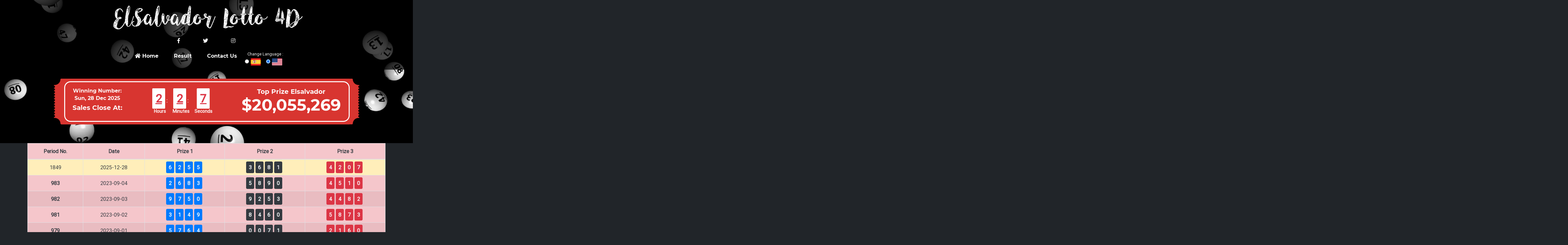

--- FILE ---
content_type: text/html; charset=UTF-8
request_url: https://elsalvadorlotto4d.com/index.php?language=english&page=lastdraw&no=95
body_size: 3892
content:
<!DOCTYPE html>
<html lang="en">
  <head>
    <meta charset="utf-8" />
    <meta
      name="viewport"
      content="width=device-width, initial-scale=1, shrink-to-fit=no"
    />
    <link
      rel="stylesheet"
      href="https://use.fontawesome.com/releases/v5.7.2/css/all.css"
      integrity="sha384-fnmOCqbTlWIlj8LyTjo7mOUStjsKC4pOpQbqyi7RrhN7udi9RwhKkMHpvLbHG9Sr"
      crossorigin="anonymous"
    />
    <link rel="stylesheet" href="css/bootstrap.min.css" />
    <link rel="stylesheet" href="css/style.css" />

    <title>El Salvador Lotto 4D - Catch Your 4 Numbers Now!</title>
  </head>
  
  <body><header class="mt-0 pt-0">
      <div class="bg-cover clearfix pt-3">
        <h2 class="logo">ElSalvador Lotto 4D</h2>
        <nav class="nav nav-fill mx-auto">
          <li class="nav-item">
            <a
              class="nav-link"
              href="https://facebook.com/fh5co"
              target="_blank"
              ><i class="fab fa-facebook-f"></i
            ></a>
          </li>
          <li class="nav-item">
            <a class="nav-link" href="https://twitter.com/fh5co" target="_blank"
              ><i class="fab fa-twitter"></i
            ></a>
          </li>
          <li class="nav-item">
            <a class="nav-link" href="#"><i class="fab fa-instagram"></i></a>
          </li>
        </nav>

        <input
          type="text"
          id="nav-search"
          class="nav-search mx-auto"
          name=""
          class="form-control"
        />
        <div class="ml-0 mr-0 pb-1">
          <nav class="navbar navbar-expand-md">
            <button
              class="navbar-toggler ml-auto"
              data-target="#my-nav"
              data-toggle="collapse"
              aria-controls="my-nav"
              aria-expanded="false"
              onclick="myFunction(this)"
              aria-label="Toggle navigation"
            >
              <span class="bar1"></span> <span class="bar2"></span>
              <span class="bar3"></span>
            </button>
              <div id="my-nav" class="collapse navbar-collapse">
              <ul class="navbar-nav mx-auto">
                <li class="nav-item">
                  <a class="nav-link" href="index.php?language=english"><i class="fas fa-home"></i> Home</a>
                </li>
                <li class="nav-item">
                  <a class="nav-link" href="index.php?language=english&page=lastdraw">Result</a>
                </li>

                 <li class="nav-item">
                  <a class="nav-link" href="index.php?language=english&page=contact">Contact Us</a>
                </li>
              
                <li class="nav-item">
                  <small>Change Language : </small>
                  <form action="index.php" onchange="this.form.submit()" method="GET">
                    <div class="form-check form-check-inline">
                              <input class="form-check-input" type="radio" name="language" id="espanyol" value="espanyol">
                              <label class="form-check-label" for="espanyol"><img src="images/spain.png" /></label>
                            </div>
                    <div class="form-check form-check-inline">
                      <input class="form-check-input" type="radio" name="language" id="english" value="english" checked>
                      <label class="form-check-label" for="english"><img src="images/america.png" /></label>
                    </div>
                    </div>
                  </form>
                </li>
              </ul>
            </div>
          </nav>
        </div>
      </div>

          <div class="container">
                <div class="row ml-0 mr-0">
                <div class="col-md-12 p-2 first">
                    <div class="ticket-bg mx-auto d-block">
                          <div class="row no-gutters justify-content-between">
                              <div class="col-lg-3 mb-3">
                                  <h6>Winning Number:</h6>
                                    <h6 class="mt-1">Sun, 28 Dec 2025</h6>
                                    <h5 class="mt-2">Sales Close At:</h5>
                              </div>

                                  <div class="col-lg-4 align-self-center">
                                    <div id="timer"></div>
                                  </div>

                              <div class="col-lg-5">
                                  <h5>Top Prize Elsalvador</h5>
                                  <h5 class="amount">$20,055,269</h5>
                              </div>
                    </div>
                </div>
              </div>
          </div>

    </header><div class="container-fluid">
      <div class="container">
          <div class="table-responsive">
<table class="table w-100 table-danger text-dark text-center table-bordered table-striped table-responsive-stack" id="tableOne">
<thead>
        <tr>
            <th scope="col">Period No.</th>
            <th scope="col">Date</th>
            <th scope="col">Prize 1</th>
            <th scope="col">Prize 2</th>
            <th scope="col">Prize 3</th>
        </tr>
    </thead>
    <tbody>
<tr class="table-warning">
            <td class="cellres" scope="row">1849</td>
            <td class="cellres">2025-12-28</td>
            <td class="cellres"><span class="rounded mr-1 text-light font-weight-bold p-2 bg-primary">6</span><span class="rounded mr-1 text-light font-weight-bold p-2 bg-primary">2</span><span class="rounded mr-1 text-light font-weight-bold p-2 bg-primary">5</span><span class="rounded mr-1 text-light font-weight-bold p-2 bg-primary">5</span></td>
            <td class="cellres"><span class="rounded mr-1 text-light font-weight-bold p-2 bg-dark">3</span><span class="rounded mr-1 text-light font-weight-bold p-2 bg-dark">6</span><span class="rounded mr-1 text-light font-weight-bold p-2 bg-dark">8</span><span class="rounded mr-1 text-light font-weight-bold p-2 bg-dark">1</span></td>
            <td class="cellres"><span class="rounded mr-1 text-light font-weight-bold p-2 bg-danger">4</span><span class="rounded mr-1 text-light font-weight-bold p-2 bg-danger">2</span><span class="rounded mr-1 text-light font-weight-bold p-2 bg-danger">0</span><span class="rounded mr-1 text-light font-weight-bold p-2 bg-danger">7</span></td>
            </tr>        <tr>
            <th class="cellres" scope="row">983</th>
            <td class="cellres">2023-09-04</td>
            <td class="cellres">
                <span class="rounded mr-1 text-light font-weight-bold p-2 bg-primary">2</span><span class="rounded mr-1 text-light font-weight-bold p-2 bg-primary">6</span><span class="rounded mr-1 text-light font-weight-bold p-2 bg-primary">8</span><span class="rounded mr-1 text-light font-weight-bold p-2 bg-primary">3</span>            </td>
            <td class="cellres">
                <span class="rounded mr-1 text-light font-weight-bold p-2 bg-dark">5</span><span class="rounded mr-1 text-light font-weight-bold p-2 bg-dark">8</span><span class="rounded mr-1 text-light font-weight-bold p-2 bg-dark">9</span><span class="rounded mr-1 text-light font-weight-bold p-2 bg-dark">0</span>            </td>
            <td class="cellres">
                <span class="rounded mr-1 text-light font-weight-bold p-2 bg-danger">4</span><span class="rounded mr-1 text-light font-weight-bold p-2 bg-danger">5</span><span class="rounded mr-1 text-light font-weight-bold p-2 bg-danger">1</span><span class="rounded mr-1 text-light font-weight-bold p-2 bg-danger">0</span>            </td>
        </tr>
        <tr>
            <th class="cellres" scope="row">982</th>
            <td class="cellres">2023-09-03</td>
            <td class="cellres">
                <span class="rounded mr-1 text-light font-weight-bold p-2 bg-primary">9</span><span class="rounded mr-1 text-light font-weight-bold p-2 bg-primary">7</span><span class="rounded mr-1 text-light font-weight-bold p-2 bg-primary">5</span><span class="rounded mr-1 text-light font-weight-bold p-2 bg-primary">0</span>            </td>
            <td class="cellres">
                <span class="rounded mr-1 text-light font-weight-bold p-2 bg-dark">9</span><span class="rounded mr-1 text-light font-weight-bold p-2 bg-dark">2</span><span class="rounded mr-1 text-light font-weight-bold p-2 bg-dark">5</span><span class="rounded mr-1 text-light font-weight-bold p-2 bg-dark">3</span>            </td>
            <td class="cellres">
                <span class="rounded mr-1 text-light font-weight-bold p-2 bg-danger">4</span><span class="rounded mr-1 text-light font-weight-bold p-2 bg-danger">4</span><span class="rounded mr-1 text-light font-weight-bold p-2 bg-danger">8</span><span class="rounded mr-1 text-light font-weight-bold p-2 bg-danger">2</span>            </td>
        </tr>
        <tr>
            <th class="cellres" scope="row">981</th>
            <td class="cellres">2023-09-02</td>
            <td class="cellres">
                <span class="rounded mr-1 text-light font-weight-bold p-2 bg-primary">3</span><span class="rounded mr-1 text-light font-weight-bold p-2 bg-primary">1</span><span class="rounded mr-1 text-light font-weight-bold p-2 bg-primary">4</span><span class="rounded mr-1 text-light font-weight-bold p-2 bg-primary">9</span>            </td>
            <td class="cellres">
                <span class="rounded mr-1 text-light font-weight-bold p-2 bg-dark">8</span><span class="rounded mr-1 text-light font-weight-bold p-2 bg-dark">4</span><span class="rounded mr-1 text-light font-weight-bold p-2 bg-dark">6</span><span class="rounded mr-1 text-light font-weight-bold p-2 bg-dark">0</span>            </td>
            <td class="cellres">
                <span class="rounded mr-1 text-light font-weight-bold p-2 bg-danger">5</span><span class="rounded mr-1 text-light font-weight-bold p-2 bg-danger">8</span><span class="rounded mr-1 text-light font-weight-bold p-2 bg-danger">7</span><span class="rounded mr-1 text-light font-weight-bold p-2 bg-danger">3</span>            </td>
        </tr>
        <tr>
            <th class="cellres" scope="row">979</th>
            <td class="cellres">2023-09-01</td>
            <td class="cellres">
                <span class="rounded mr-1 text-light font-weight-bold p-2 bg-primary">5</span><span class="rounded mr-1 text-light font-weight-bold p-2 bg-primary">7</span><span class="rounded mr-1 text-light font-weight-bold p-2 bg-primary">6</span><span class="rounded mr-1 text-light font-weight-bold p-2 bg-primary">4</span>            </td>
            <td class="cellres">
                <span class="rounded mr-1 text-light font-weight-bold p-2 bg-dark">0</span><span class="rounded mr-1 text-light font-weight-bold p-2 bg-dark">0</span><span class="rounded mr-1 text-light font-weight-bold p-2 bg-dark">7</span><span class="rounded mr-1 text-light font-weight-bold p-2 bg-dark">1</span>            </td>
            <td class="cellres">
                <span class="rounded mr-1 text-light font-weight-bold p-2 bg-danger">2</span><span class="rounded mr-1 text-light font-weight-bold p-2 bg-danger">1</span><span class="rounded mr-1 text-light font-weight-bold p-2 bg-danger">6</span><span class="rounded mr-1 text-light font-weight-bold p-2 bg-danger">0</span>            </td>
        </tr>
        <tr>
            <th class="cellres" scope="row">978</th>
            <td class="cellres">2023-08-31</td>
            <td class="cellres">
                <span class="rounded mr-1 text-light font-weight-bold p-2 bg-primary">7</span><span class="rounded mr-1 text-light font-weight-bold p-2 bg-primary">2</span><span class="rounded mr-1 text-light font-weight-bold p-2 bg-primary">8</span><span class="rounded mr-1 text-light font-weight-bold p-2 bg-primary">0</span>            </td>
            <td class="cellres">
                <span class="rounded mr-1 text-light font-weight-bold p-2 bg-dark">2</span><span class="rounded mr-1 text-light font-weight-bold p-2 bg-dark">9</span><span class="rounded mr-1 text-light font-weight-bold p-2 bg-dark">3</span><span class="rounded mr-1 text-light font-weight-bold p-2 bg-dark">6</span>            </td>
            <td class="cellres">
                <span class="rounded mr-1 text-light font-weight-bold p-2 bg-danger">1</span><span class="rounded mr-1 text-light font-weight-bold p-2 bg-danger">4</span><span class="rounded mr-1 text-light font-weight-bold p-2 bg-danger">3</span><span class="rounded mr-1 text-light font-weight-bold p-2 bg-danger">5</span>            </td>
        </tr>
        <tr>
            <th class="cellres" scope="row">977</th>
            <td class="cellres">2023-08-30</td>
            <td class="cellres">
                <span class="rounded mr-1 text-light font-weight-bold p-2 bg-primary">0</span><span class="rounded mr-1 text-light font-weight-bold p-2 bg-primary">3</span><span class="rounded mr-1 text-light font-weight-bold p-2 bg-primary">4</span><span class="rounded mr-1 text-light font-weight-bold p-2 bg-primary">6</span>            </td>
            <td class="cellres">
                <span class="rounded mr-1 text-light font-weight-bold p-2 bg-dark">7</span><span class="rounded mr-1 text-light font-weight-bold p-2 bg-dark">4</span><span class="rounded mr-1 text-light font-weight-bold p-2 bg-dark">5</span><span class="rounded mr-1 text-light font-weight-bold p-2 bg-dark">8</span>            </td>
            <td class="cellres">
                <span class="rounded mr-1 text-light font-weight-bold p-2 bg-danger">3</span><span class="rounded mr-1 text-light font-weight-bold p-2 bg-danger">6</span><span class="rounded mr-1 text-light font-weight-bold p-2 bg-danger">5</span><span class="rounded mr-1 text-light font-weight-bold p-2 bg-danger">1</span>            </td>
        </tr>
        <tr>
            <th class="cellres" scope="row">976</th>
            <td class="cellres">2023-08-29</td>
            <td class="cellres">
                <span class="rounded mr-1 text-light font-weight-bold p-2 bg-primary">5</span><span class="rounded mr-1 text-light font-weight-bold p-2 bg-primary">0</span><span class="rounded mr-1 text-light font-weight-bold p-2 bg-primary">7</span><span class="rounded mr-1 text-light font-weight-bold p-2 bg-primary">2</span>            </td>
            <td class="cellres">
                <span class="rounded mr-1 text-light font-weight-bold p-2 bg-dark">6</span><span class="rounded mr-1 text-light font-weight-bold p-2 bg-dark">1</span><span class="rounded mr-1 text-light font-weight-bold p-2 bg-dark">2</span><span class="rounded mr-1 text-light font-weight-bold p-2 bg-dark">7</span>            </td>
            <td class="cellres">
                <span class="rounded mr-1 text-light font-weight-bold p-2 bg-danger">3</span><span class="rounded mr-1 text-light font-weight-bold p-2 bg-danger">5</span><span class="rounded mr-1 text-light font-weight-bold p-2 bg-danger">0</span><span class="rounded mr-1 text-light font-weight-bold p-2 bg-danger">9</span>            </td>
        </tr>
        <tr>
            <th class="cellres" scope="row">975</th>
            <td class="cellres">2023-08-28</td>
            <td class="cellres">
                <span class="rounded mr-1 text-light font-weight-bold p-2 bg-primary">6</span><span class="rounded mr-1 text-light font-weight-bold p-2 bg-primary">1</span><span class="rounded mr-1 text-light font-weight-bold p-2 bg-primary">9</span><span class="rounded mr-1 text-light font-weight-bold p-2 bg-primary">2</span>            </td>
            <td class="cellres">
                <span class="rounded mr-1 text-light font-weight-bold p-2 bg-dark">6</span><span class="rounded mr-1 text-light font-weight-bold p-2 bg-dark">3</span><span class="rounded mr-1 text-light font-weight-bold p-2 bg-dark">6</span><span class="rounded mr-1 text-light font-weight-bold p-2 bg-dark">0</span>            </td>
            <td class="cellres">
                <span class="rounded mr-1 text-light font-weight-bold p-2 bg-danger">8</span><span class="rounded mr-1 text-light font-weight-bold p-2 bg-danger">7</span><span class="rounded mr-1 text-light font-weight-bold p-2 bg-danger">9</span><span class="rounded mr-1 text-light font-weight-bold p-2 bg-danger">4</span>            </td>
        </tr>
        <tr>
            <th class="cellres" scope="row">974</th>
            <td class="cellres">2023-08-27</td>
            <td class="cellres">
                <span class="rounded mr-1 text-light font-weight-bold p-2 bg-primary">3</span><span class="rounded mr-1 text-light font-weight-bold p-2 bg-primary">5</span><span class="rounded mr-1 text-light font-weight-bold p-2 bg-primary">8</span><span class="rounded mr-1 text-light font-weight-bold p-2 bg-primary">8</span>            </td>
            <td class="cellres">
                <span class="rounded mr-1 text-light font-weight-bold p-2 bg-dark">1</span><span class="rounded mr-1 text-light font-weight-bold p-2 bg-dark">8</span><span class="rounded mr-1 text-light font-weight-bold p-2 bg-dark">0</span><span class="rounded mr-1 text-light font-weight-bold p-2 bg-dark">0</span>            </td>
            <td class="cellres">
                <span class="rounded mr-1 text-light font-weight-bold p-2 bg-danger">5</span><span class="rounded mr-1 text-light font-weight-bold p-2 bg-danger">3</span><span class="rounded mr-1 text-light font-weight-bold p-2 bg-danger">9</span><span class="rounded mr-1 text-light font-weight-bold p-2 bg-danger">8</span>            </td>
        </tr>
    </tbody>
</table>
</div>

<nav aria-label="Page Result ">
  <ul class="pagination justify-content-center">
	   <li class="page-item"><a class="page-link text-light bg-danger font-weight-bold" href="index.php?language=english&page=lastdraw&no=1">1</a></li> <li class="page-item"><a class="page-link text-light bg-danger font-weight-bold" href="index.php?language=english&page=lastdraw&no=2">2</a></li> <li class="page-item"><a class="page-link text-light bg-danger font-weight-bold" href="index.php?language=english&page=lastdraw&no=3">3</a></li> <li class="page-item"><a class="page-link text-light bg-danger font-weight-bold" href="index.php?language=english&page=lastdraw&no=4">4</a></li> <li class="page-item"><a class="page-link text-light bg-danger font-weight-bold" href="index.php?language=english&page=lastdraw&no=5">5</a></li> <li class="page-item"><a class="page-link text-light bg-danger font-weight-bold" href="index.php?language=english&page=lastdraw&no=6">6</a></li> <li class="page-item"><a class="page-link text-light bg-danger font-weight-bold" href="index.php?language=english&page=lastdraw&no=7">7</a></li> <li class="page-item"><a class="page-link text-light bg-danger font-weight-bold" href="index.php?language=english&page=lastdraw&no=8">8</a></li> <li class="page-item"><a class="page-link text-light bg-danger font-weight-bold" href="index.php?language=english&page=lastdraw&no=9">9</a></li> <li class="page-item"><a class="page-link text-light bg-danger font-weight-bold" href="index.php?language=english&page=lastdraw&no=10">10</a></li> <li class="page-item"><a class="page-link text-light bg-danger font-weight-bold" href="index.php?language=english&page=lastdraw&no=11">11</a></li> <li class="page-item"><a class="page-link text-light bg-danger font-weight-bold" href="index.php?language=english&page=lastdraw&no=12">12</a></li> <li class="page-item"><a class="page-link text-light bg-danger font-weight-bold" href="index.php?language=english&page=lastdraw&no=13">13</a></li> <li class="page-item"><a class="page-link text-light bg-danger font-weight-bold" href="index.php?language=english&page=lastdraw&no=14">14</a></li> <li class="page-item"><a class="page-link text-light bg-danger font-weight-bold" href="index.php?language=english&page=lastdraw&no=15">15</a></li> <li class="page-item"><a class="page-link text-light bg-danger font-weight-bold" href="index.php?language=english&page=lastdraw&no=16">16</a></li> <li class="page-item"><a class="page-link text-light bg-danger font-weight-bold" href="index.php?language=english&page=lastdraw&no=17">17</a></li> <li class="page-item"><a class="page-link text-light bg-danger font-weight-bold" href="index.php?language=english&page=lastdraw&no=18">18</a></li> <li class="page-item"><a class="page-link text-light bg-danger font-weight-bold" href="index.php?language=english&page=lastdraw&no=19">19</a></li> <li class="page-item"><a class="page-link text-light bg-danger font-weight-bold" href="index.php?language=english&page=lastdraw&no=20">20</a></li> <li class="page-item"><a class="page-link text-light bg-danger font-weight-bold" href="index.php?language=english&page=lastdraw&no=21">21</a></li> <li class="page-item"><a class="page-link text-light bg-danger font-weight-bold" href="index.php?language=english&page=lastdraw&no=22">22</a></li> <li class="page-item"><a class="page-link text-light bg-danger font-weight-bold" href="index.php?language=english&page=lastdraw&no=23">23</a></li> <li class="page-item"><a class="page-link text-light bg-danger font-weight-bold" href="index.php?language=english&page=lastdraw&no=24">24</a></li> <li class="page-item"><a class="page-link text-light bg-danger font-weight-bold" href="index.php?language=english&page=lastdraw&no=25">25</a></li> <li class="page-item"><a class="page-link text-light bg-danger font-weight-bold" href="index.php?language=english&page=lastdraw&no=26">26</a></li> <li class="page-item"><a class="page-link text-light bg-danger font-weight-bold" href="index.php?language=english&page=lastdraw&no=27">27</a></li> <li class="page-item"><a class="page-link text-light bg-danger font-weight-bold" href="index.php?language=english&page=lastdraw&no=28">28</a></li> <li class="page-item"><a class="page-link text-light bg-danger font-weight-bold" href="index.php?language=english&page=lastdraw&no=29">29</a></li> <li class="page-item"><a class="page-link text-light bg-danger font-weight-bold" href="index.php?language=english&page=lastdraw&no=30">30</a></li> <li class="page-item"><a class="page-link text-light bg-danger font-weight-bold" href="index.php?language=english&page=lastdraw&no=31">31</a></li> <li class="page-item"><a class="page-link text-light bg-danger font-weight-bold" href="index.php?language=english&page=lastdraw&no=32">32</a></li> <li class="page-item"><a class="page-link text-light bg-danger font-weight-bold" href="index.php?language=english&page=lastdraw&no=33">33</a></li> <li class="page-item"><a class="page-link text-light bg-danger font-weight-bold" href="index.php?language=english&page=lastdraw&no=34">34</a></li> <li class="page-item"><a class="page-link text-light bg-danger font-weight-bold" href="index.php?language=english&page=lastdraw&no=35">35</a></li> <li class="page-item"><a class="page-link text-light bg-danger font-weight-bold" href="index.php?language=english&page=lastdraw&no=36">36</a></li> <li class="page-item"><a class="page-link text-light bg-danger font-weight-bold" href="index.php?language=english&page=lastdraw&no=37">37</a></li> <li class="page-item"><a class="page-link text-light bg-danger font-weight-bold" href="index.php?language=english&page=lastdraw&no=38">38</a></li> <li class="page-item"><a class="page-link text-light bg-danger font-weight-bold" href="index.php?language=english&page=lastdraw&no=39">39</a></li> <li class="page-item"><a class="page-link text-light bg-danger font-weight-bold" href="index.php?language=english&page=lastdraw&no=40">40</a></li> <li class="page-item"><a class="page-link text-light bg-danger font-weight-bold" href="index.php?language=english&page=lastdraw&no=41">41</a></li> <li class="page-item"><a class="page-link text-light bg-danger font-weight-bold" href="index.php?language=english&page=lastdraw&no=42">42</a></li> <li class="page-item"><a class="page-link text-light bg-danger font-weight-bold" href="index.php?language=english&page=lastdraw&no=43">43</a></li> <li class="page-item"><a class="page-link text-light bg-danger font-weight-bold" href="index.php?language=english&page=lastdraw&no=44">44</a></li> <li class="page-item"><a class="page-link text-light bg-danger font-weight-bold" href="index.php?language=english&page=lastdraw&no=45">45</a></li> <li class="page-item"><a class="page-link text-light bg-danger font-weight-bold" href="index.php?language=english&page=lastdraw&no=46">46</a></li> <li class="page-item"><a class="page-link text-light bg-danger font-weight-bold" href="index.php?language=english&page=lastdraw&no=47">47</a></li> <li class="page-item"><a class="page-link text-light bg-danger font-weight-bold" href="index.php?language=english&page=lastdraw&no=48">48</a></li> <li class="page-item"><a class="page-link text-light bg-danger font-weight-bold" href="index.php?language=english&page=lastdraw&no=49">49</a></li> <li class="page-item"><a class="page-link text-light bg-danger font-weight-bold" href="index.php?language=english&page=lastdraw&no=50">50</a></li> <li class="page-item"><a class="page-link text-light bg-danger font-weight-bold" href="index.php?language=english&page=lastdraw&no=51">51</a></li> <li class="page-item"><a class="page-link text-light bg-danger font-weight-bold" href="index.php?language=english&page=lastdraw&no=52">52</a></li> <li class="page-item"><a class="page-link text-light bg-danger font-weight-bold" href="index.php?language=english&page=lastdraw&no=53">53</a></li> <li class="page-item"><a class="page-link text-light bg-danger font-weight-bold" href="index.php?language=english&page=lastdraw&no=54">54</a></li> <li class="page-item"><a class="page-link text-light bg-danger font-weight-bold" href="index.php?language=english&page=lastdraw&no=55">55</a></li> <li class="page-item"><a class="page-link text-light bg-danger font-weight-bold" href="index.php?language=english&page=lastdraw&no=56">56</a></li> <li class="page-item"><a class="page-link text-light bg-danger font-weight-bold" href="index.php?language=english&page=lastdraw&no=57">57</a></li> <li class="page-item"><a class="page-link text-light bg-danger font-weight-bold" href="index.php?language=english&page=lastdraw&no=58">58</a></li> <li class="page-item"><a class="page-link text-light bg-danger font-weight-bold" href="index.php?language=english&page=lastdraw&no=59">59</a></li> <li class="page-item"><a class="page-link text-light bg-danger font-weight-bold" href="index.php?language=english&page=lastdraw&no=60">60</a></li> <li class="page-item"><a class="page-link text-light bg-danger font-weight-bold" href="index.php?language=english&page=lastdraw&no=61">61</a></li> <li class="page-item"><a class="page-link text-light bg-danger font-weight-bold" href="index.php?language=english&page=lastdraw&no=62">62</a></li> <li class="page-item"><a class="page-link text-light bg-danger font-weight-bold" href="index.php?language=english&page=lastdraw&no=63">63</a></li> <li class="page-item"><a class="page-link text-light bg-danger font-weight-bold" href="index.php?language=english&page=lastdraw&no=64">64</a></li> <li class="page-item"><a class="page-link text-light bg-danger font-weight-bold" href="index.php?language=english&page=lastdraw&no=65">65</a></li> <li class="page-item"><a class="page-link text-light bg-danger font-weight-bold" href="index.php?language=english&page=lastdraw&no=66">66</a></li> <li class="page-item"><a class="page-link text-light bg-danger font-weight-bold" href="index.php?language=english&page=lastdraw&no=67">67</a></li> <li class="page-item"><a class="page-link text-light bg-danger font-weight-bold" href="index.php?language=english&page=lastdraw&no=68">68</a></li> <li class="page-item"><a class="page-link text-light bg-danger font-weight-bold" href="index.php?language=english&page=lastdraw&no=69">69</a></li> <li class="page-item"><a class="page-link text-light bg-danger font-weight-bold" href="index.php?language=english&page=lastdraw&no=70">70</a></li> <li class="page-item"><a class="page-link text-light bg-danger font-weight-bold" href="index.php?language=english&page=lastdraw&no=71">71</a></li> <li class="page-item"><a class="page-link text-light bg-danger font-weight-bold" href="index.php?language=english&page=lastdraw&no=72">72</a></li> <li class="page-item"><a class="page-link text-light bg-danger font-weight-bold" href="index.php?language=english&page=lastdraw&no=73">73</a></li> <li class="page-item"><a class="page-link text-light bg-danger font-weight-bold" href="index.php?language=english&page=lastdraw&no=74">74</a></li> <li class="page-item"><a class="page-link text-light bg-danger font-weight-bold" href="index.php?language=english&page=lastdraw&no=75">75</a></li> <li class="page-item"><a class="page-link text-light bg-danger font-weight-bold" href="index.php?language=english&page=lastdraw&no=76">76</a></li> <li class="page-item"><a class="page-link text-light bg-danger font-weight-bold" href="index.php?language=english&page=lastdraw&no=77">77</a></li> <li class="page-item"><a class="page-link text-light bg-danger font-weight-bold" href="index.php?language=english&page=lastdraw&no=78">78</a></li> <li class="page-item"><a class="page-link text-light bg-danger font-weight-bold" href="index.php?language=english&page=lastdraw&no=79">79</a></li> <li class="page-item"><a class="page-link text-light bg-danger font-weight-bold" href="index.php?language=english&page=lastdraw&no=80">80</a></li> <li class="page-item"><a class="page-link text-light bg-danger font-weight-bold" href="index.php?language=english&page=lastdraw&no=81">81</a></li> <li class="page-item"><a class="page-link text-light bg-danger font-weight-bold" href="index.php?language=english&page=lastdraw&no=82">82</a></li> <li class="page-item"><a class="page-link text-light bg-danger font-weight-bold" href="index.php?language=english&page=lastdraw&no=83">83</a></li> <li class="page-item"><a class="page-link text-light bg-danger font-weight-bold" href="index.php?language=english&page=lastdraw&no=84">84</a></li> <li class="page-item"><a class="page-link text-light bg-danger font-weight-bold" href="index.php?language=english&page=lastdraw&no=85">85</a></li> <li class="page-item"><a class="page-link text-light bg-danger font-weight-bold" href="index.php?language=english&page=lastdraw&no=86">86</a></li> <li class="page-item"><a class="page-link text-light bg-danger font-weight-bold" href="index.php?language=english&page=lastdraw&no=87">87</a></li> <li class="page-item"><a class="page-link text-light bg-danger font-weight-bold" href="index.php?language=english&page=lastdraw&no=88">88</a></li> <li class="page-item"><a class="page-link text-light bg-danger font-weight-bold" href="index.php?language=english&page=lastdraw&no=89">89</a></li> <li class="page-item"><a class="page-link text-light bg-danger font-weight-bold" href="index.php?language=english&page=lastdraw&no=90">90</a></li> <li class="page-item"><a class="page-link text-light bg-danger font-weight-bold" href="index.php?language=english&page=lastdraw&no=91">91</a></li> <li class="page-item"><a class="page-link text-light bg-danger font-weight-bold" href="index.php?language=english&page=lastdraw&no=92">92</a></li> <li class="page-item"><a class="page-link text-light bg-danger font-weight-bold" href="index.php?language=english&page=lastdraw&no=93">93</a></li> <li class="page-item"><a class="page-link text-light bg-danger font-weight-bold" href="index.php?language=english&page=lastdraw&no=94">94</a></li> <li class="page-item"><a class="page-link text-light bg-danger font-weight-bold" href="index.php?language=english&page=lastdraw&no=95">95</a></li> <li class="page-item"><a class="page-link text-light bg-danger font-weight-bold" href="index.php?language=english&page=lastdraw&no=96">96</a></li> <li class="page-item"><a class="page-link text-light bg-danger font-weight-bold" href="index.php?language=english&page=lastdraw&no=97">97</a></li> <li class="page-item"><a class="page-link text-light bg-danger font-weight-bold" href="index.php?language=english&page=lastdraw&no=98">98</a></li> <li class="page-item"><a class="page-link text-light bg-danger font-weight-bold" href="index.php?language=english&page=lastdraw&no=99">99</a></li> <li class="page-item"><a class="page-link text-light bg-danger font-weight-bold" href="index.php?language=english&page=lastdraw&no=100">100</a></li> <li class="page-item"><a class="page-link text-light bg-danger font-weight-bold" href="index.php?language=english&page=lastdraw&no=101">101</a></li> <li class="page-item"><a class="page-link text-light bg-danger font-weight-bold" href="index.php?language=english&page=lastdraw&no=102">102</a></li> <li class="page-item"><a class="page-link text-light bg-danger font-weight-bold" href="index.php?language=english&page=lastdraw&no=103">103</a></li> <li class="page-item"><a class="page-link text-light bg-danger font-weight-bold" href="index.php?language=english&page=lastdraw&no=104">104</a></li> <li class="page-item"><a class="page-link text-light bg-danger font-weight-bold" href="index.php?language=english&page=lastdraw&no=105">105</a></li> <li class="page-item"><a class="page-link text-light bg-danger font-weight-bold" href="index.php?language=english&page=lastdraw&no=106">106</a></li> <li class="page-item"><a class="page-link text-light bg-danger font-weight-bold" href="index.php?language=english&page=lastdraw&no=107">107</a></li> <li class="page-item"><a class="page-link text-light bg-danger font-weight-bold" href="index.php?language=english&page=lastdraw&no=108">108</a></li> <li class="page-item"><a class="page-link text-light bg-danger font-weight-bold" href="index.php?language=english&page=lastdraw&no=109">109</a></li> <li class="page-item"><a class="page-link text-light bg-danger font-weight-bold" href="index.php?language=english&page=lastdraw&no=110">110</a></li> <li class="page-item"><a class="page-link text-light bg-danger font-weight-bold" href="index.php?language=english&page=lastdraw&no=111">111</a></li> <li class="page-item"><a class="page-link text-light bg-danger font-weight-bold" href="index.php?language=english&page=lastdraw&no=112">112</a></li> <li class="page-item"><a class="page-link text-light bg-danger font-weight-bold" href="index.php?language=english&page=lastdraw&no=113">113</a></li> <li class="page-item"><a class="page-link text-light bg-danger font-weight-bold" href="index.php?language=english&page=lastdraw&no=114">114</a></li> <li class="page-item"><a class="page-link text-light bg-danger font-weight-bold" href="index.php?language=english&page=lastdraw&no=115">115</a></li> <li class="page-item"><a class="page-link text-light bg-danger font-weight-bold" href="index.php?language=english&page=lastdraw&no=116">116</a></li> <li class="page-item"><a class="page-link text-light bg-danger font-weight-bold" href="index.php?language=english&page=lastdraw&no=117">117</a></li> <li class="page-item"><a class="page-link text-light bg-danger font-weight-bold" href="index.php?language=english&page=lastdraw&no=118">118</a></li> <li class="page-item"><a class="page-link text-light bg-danger font-weight-bold" href="index.php?language=english&page=lastdraw&no=119">119</a></li> <li class="page-item"><a class="page-link text-light bg-danger font-weight-bold" href="index.php?language=english&page=lastdraw&no=120">120</a></li> <li class="page-item"><a class="page-link text-light bg-danger font-weight-bold" href="index.php?language=english&page=lastdraw&no=121">121</a></li> <li class="page-item"><a class="page-link text-light bg-danger font-weight-bold" href="index.php?language=english&page=lastdraw&no=122">122</a></li> <li class="page-item"><a class="page-link text-light bg-danger font-weight-bold" href="index.php?language=english&page=lastdraw&no=123">123</a></li> <li class="page-item"><a class="page-link text-light bg-danger font-weight-bold" href="index.php?language=english&page=lastdraw&no=124">124</a></li> <li class="page-item"><a class="page-link text-light bg-danger font-weight-bold" href="index.php?language=english&page=lastdraw&no=125">125</a></li> <li class="page-item"><a class="page-link text-light bg-danger font-weight-bold" href="index.php?language=english&page=lastdraw&no=126">126</a></li> <li class="page-item"><a class="page-link text-light bg-danger font-weight-bold" href="index.php?language=english&page=lastdraw&no=127">127</a></li> <li class="page-item"><a class="page-link text-light bg-danger font-weight-bold" href="index.php?language=english&page=lastdraw&no=128">128</a></li> <li class="page-item"><a class="page-link text-light bg-danger font-weight-bold" href="index.php?language=english&page=lastdraw&no=129">129</a></li> <li class="page-item"><a class="page-link text-light bg-danger font-weight-bold" href="index.php?language=english&page=lastdraw&no=130">130</a></li> <li class="page-item"><a class="page-link text-light bg-danger font-weight-bold" href="index.php?language=english&page=lastdraw&no=131">131</a></li> <li class="page-item"><a class="page-link text-light bg-danger font-weight-bold" href="index.php?language=english&page=lastdraw&no=132">132</a></li> <li class="page-item"><a class="page-link text-light bg-danger font-weight-bold" href="index.php?language=english&page=lastdraw&no=133">133</a></li> <li class="page-item"><a class="page-link text-light bg-danger font-weight-bold" href="index.php?language=english&page=lastdraw&no=134">134</a></li> <li class="page-item"><a class="page-link text-light bg-danger font-weight-bold" href="index.php?language=english&page=lastdraw&no=135">135</a></li> <li class="page-item"><a class="page-link text-light bg-danger font-weight-bold" href="index.php?language=english&page=lastdraw&no=136">136</a></li> <li class="page-item"><a class="page-link text-light bg-danger font-weight-bold" href="index.php?language=english&page=lastdraw&no=137">137</a></li> <li class="page-item"><a class="page-link text-light bg-danger font-weight-bold" href="index.php?language=english&page=lastdraw&no=138">138</a></li> <li class="page-item"><a class="page-link text-light bg-danger font-weight-bold" href="index.php?language=english&page=lastdraw&no=139">139</a></li> <li class="page-item"><a class="page-link text-light bg-danger font-weight-bold" href="index.php?language=english&page=lastdraw&no=140">140</a></li> <li class="page-item"><a class="page-link text-light bg-danger font-weight-bold" href="index.php?language=english&page=lastdraw&no=141">141</a></li> <li class="page-item"><a class="page-link text-light bg-danger font-weight-bold" href="index.php?language=english&page=lastdraw&no=142">142</a></li> <li class="page-item"><a class="page-link text-light bg-danger font-weight-bold" href="index.php?language=english&page=lastdraw&no=143">143</a></li> <li class="page-item"><a class="page-link text-light bg-danger font-weight-bold" href="index.php?language=english&page=lastdraw&no=144">144</a></li> <li class="page-item"><a class="page-link text-light bg-danger font-weight-bold" href="index.php?language=english&page=lastdraw&no=145">145</a></li> <li class="page-item"><a class="page-link text-light bg-danger font-weight-bold" href="index.php?language=english&page=lastdraw&no=146">146</a></li> <li class="page-item"><a class="page-link text-light bg-danger font-weight-bold" href="index.php?language=english&page=lastdraw&no=147">147</a></li> <li class="page-item"><a class="page-link text-light bg-danger font-weight-bold" href="index.php?language=english&page=lastdraw&no=148">148</a></li> <li class="page-item"><a class="page-link text-light bg-danger font-weight-bold" href="index.php?language=english&page=lastdraw&no=149">149</a></li> <li class="page-item"><a class="page-link text-light bg-danger font-weight-bold" href="index.php?language=english&page=lastdraw&no=150">150</a></li> <li class="page-item"><a class="page-link text-light bg-danger font-weight-bold" href="index.php?language=english&page=lastdraw&no=151">151</a></li> <li class="page-item"><a class="page-link text-light bg-danger font-weight-bold" href="index.php?language=english&page=lastdraw&no=152">152</a></li> <li class="page-item"><a class="page-link text-light bg-danger font-weight-bold" href="index.php?language=english&page=lastdraw&no=153">153</a></li> <li class="page-item"><a class="page-link text-light bg-danger font-weight-bold" href="index.php?language=english&page=lastdraw&no=154">154</a></li> <li class="page-item"><a class="page-link text-light bg-danger font-weight-bold" href="index.php?language=english&page=lastdraw&no=155">155</a></li> <li class="page-item"><a class="page-link text-light bg-danger font-weight-bold" href="index.php?language=english&page=lastdraw&no=156">156</a></li> <li class="page-item"><a class="page-link text-light bg-danger font-weight-bold" href="index.php?language=english&page=lastdraw&no=157">157</a></li> <li class="page-item"><a class="page-link text-light bg-danger font-weight-bold" href="index.php?language=english&page=lastdraw&no=158">158</a></li> <li class="page-item"><a class="page-link text-light bg-danger font-weight-bold" href="index.php?language=english&page=lastdraw&no=159">159</a></li> <li class="page-item"><a class="page-link text-light bg-danger font-weight-bold" href="index.php?language=english&page=lastdraw&no=160">160</a></li> <li class="page-item"><a class="page-link text-light bg-danger font-weight-bold" href="index.php?language=english&page=lastdraw&no=161">161</a></li> <li class="page-item"><a class="page-link text-light bg-danger font-weight-bold" href="index.php?language=english&page=lastdraw&no=162">162</a></li> <li class="page-item"><a class="page-link text-light bg-danger font-weight-bold" href="index.php?language=english&page=lastdraw&no=163">163</a></li> <li class="page-item"><a class="page-link text-light bg-danger font-weight-bold" href="index.php?language=english&page=lastdraw&no=164">164</a></li> <li class="page-item"><a class="page-link text-light bg-danger font-weight-bold" href="index.php?language=english&page=lastdraw&no=165">165</a></li> <li class="page-item"><a class="page-link text-light bg-danger font-weight-bold" href="index.php?language=english&page=lastdraw&no=166">166</a></li> <li class="page-item"><a class="page-link text-light bg-danger font-weight-bold" href="index.php?language=english&page=lastdraw&no=167">167</a></li> <li class="page-item"><a class="page-link text-light bg-danger font-weight-bold" href="index.php?language=english&page=lastdraw&no=168">168</a></li> <li class="page-item"><a class="page-link text-light bg-danger font-weight-bold" href="index.php?language=english&page=lastdraw&no=169">169</a></li> <li class="page-item"><a class="page-link text-light bg-danger font-weight-bold" href="index.php?language=english&page=lastdraw&no=170">170</a></li> <li class="page-item"><a class="page-link text-light bg-danger font-weight-bold" href="index.php?language=english&page=lastdraw&no=171">171</a></li> <li class="page-item"><a class="page-link text-light bg-danger font-weight-bold" href="index.php?language=english&page=lastdraw&no=172">172</a></li> <li class="page-item"><a class="page-link text-light bg-danger font-weight-bold" href="index.php?language=english&page=lastdraw&no=173">173</a></li> <li class="page-item"><a class="page-link text-light bg-danger font-weight-bold" href="index.php?language=english&page=lastdraw&no=174">174</a></li> <li class="page-item"><a class="page-link text-light bg-danger font-weight-bold" href="index.php?language=english&page=lastdraw&no=175">175</a></li> <li class="page-item"><a class="page-link text-light bg-danger font-weight-bold" href="index.php?language=english&page=lastdraw&no=176">176</a></li> <li class="page-item"><a class="page-link text-light bg-danger font-weight-bold" href="index.php?language=english&page=lastdraw&no=177">177</a></li> <li class="page-item"><a class="page-link text-light bg-danger font-weight-bold" href="index.php?language=english&page=lastdraw&no=178">178</a></li> <li class="page-item"><a class="page-link text-light bg-danger font-weight-bold" href="index.php?language=english&page=lastdraw&no=179">179</a></li> <li class="page-item"><a class="page-link text-light bg-danger font-weight-bold" href="index.php?language=english&page=lastdraw&no=180">180</a></li> <li class="page-item"><a class="page-link text-light bg-danger font-weight-bold" href="index.php?language=english&page=lastdraw&no=181">181</a></li>	  
  </ul>
</nav>

    </div>
</div>

    
    <div class="container-fluid jumbotron-fluid stay mt-5 pt-5 pb-5">
      <h2 class="text-center">Stay Updated</h2>
      <p class="text-center mt-2">
        Sign up for our newsletter to receive the latest news and event
        postings.
      </p>
      <div class="input-group mt-4 mx-auto" style="max-width: 640px">
        <input
          type="email"
          class="form-control"
          placeholder="YOUR EMAIL ADDRESS"
        />
        <div class="">
          <button class="btn btn-success ml-2" type="submit">SIGN UP</button>
        </div>
      </div>
    </div>

    <footer class="container-fluid pt-5">
      <div class="container">
        <h2 class="logo text-center">ElSalvador Lotto 4D</h2>
        <h6 class="text-center">Payment Method:</h6>
        <nav class="nav nav-fill mx-auto mt-3">
          <li class="nav-item">
            <img src="images/banks/bitcoin.png" width="80" class="rounded" alt="bank el">
          </li>

          <li class="nav-item">
            <img src="images/banks/bandesal.png" width="80" class="rounded" alt="bank el">
          </li>

           <li class="nav-item">
            <img src="images/banks/banzul.png" width="80" class="rounded" alt="bank el">
          </li>
          
        
          <li class="nav-item">
            <img src="images/banks/bankel.png" width="80" class="rounded" alt="bank el">
          </li>

          <li class="nav-item">
            <img src="images/banks/bac.png" width="80" class="rounded" alt="bank el">
          </li>

          <li class="nav-item">
            <img src="images/banks/cus.png" width="80" class="rounded" alt="bank el">
          </li>

          <li class="nav-item">
            <img src="images/banks/master-card.png" width="80" class="rounded" alt="bank el">
          </li>
          <li class="nav-item">
            <img src="images/banks/visa.png" width="80" class="rounded" alt="bank el">
          </li>
        </nav>
      </div>
      <div class="copyright mt-2">
        <p class="text-center text-light">
          Copyright &copy; 2011 - 2025 <a href="index.php" class="text-white">ElSalvador Lotto 4D</a>. All Rights
          Reserved.
        </p>
      </div>
    </footer>    <script src="js/popper.min.js"></script>
    <script src="js/jquery-1.12.0.min.js"></script>
    <script src="js/bootstrap.min.js"></script>
    <script src="js/owl.carousel.min.js"></script>
    <script src="js/jquery.yu2fvl.js"></script>
    <script src="js/main.js"></script>

    <script>
        var countDownDate = new Date("2025-12-28 13:20:00").getTime();
    var tomorrow = new Date("2025-12-29 13:20:00").getTime();
// Update the count down every 1 second
var x = setInterval(function () {
  // Get today's date and time
  var now = new Date().getTime();

  // Find the distance between now and the count down date
  var distance = countDownDate - now;
  var dis = tomorrow - now;

  // Time calculations for days, hours, minutes and seconds
  var hours = Math.floor((distance % (1000 * 60 * 60 * 24)) / (1000 * 60 * 60));
  var minutes = Math.floor((distance % (1000 * 60 * 60)) / (1000 * 60));
  var seconds = Math.floor((distance % (1000 * 60)) / 1000);

  var ho = Math.floor((dis % (1000 * 60 * 60 * 24)) / (1000 * 60 * 60));
  var mi = Math.floor((dis % (1000 * 60 * 60)) / (1000 * 60));
  var se = Math.floor((dis % (1000 * 60)) / 1000);

  document.getElementById("timer").innerHTML =
    '<div class="d-flex justify-content-center flex-row bd-highlight mb-3">' +
    '<div class="p-2 bd-highlight">' +
    '<span class="timerbg text-danger">' +
    hours +
    '</span> <span>:</span> <br> <span class="subtime">Hours</span>' +
    "</div>" +
    '<div class="p-2 bd-highlight"><span class="timerbg text-danger">' +
    minutes +
    '</span> <span>:</span> <br> <span class="subtime">Minutes</span></div>' +
    '<div class="p-2 bd-highlight"><span class="timerbg text-danger">' +
    seconds +
    '</span> <br> <span class="subtime">Seconds</span></div>' +
    "</div>";

  // If the count down is over
  if (distance < 0) {
    document.getElementById("timer").innerHTML =     
    '<div class="d-flex justify-content-center flex-row bd-highlight mb-3">' +
    '<div class="p-2 bd-highlight">' +
    '<span class="timerbg"><span>'+ ho +'</span></span> <span>:</span> <br> <span class="subtime">Hours</span>' +
    "</div>" +
    '<div class="p-2 bd-highlight"><span class="timerbg"><span>'+ mi +'</span></span> <span>:</span> <br> <span class="subtime">Minutes</span></div>' +
    '<div class="p-2 bd-highlight"><span class="timerbg "><span>'+ se +'</span></span> <br> <span class="subtime">Seconds</span></div>' +
    "</div>";
  }
}, 1000);
    </script>
  </body>
</html>
    



--- FILE ---
content_type: text/css
request_url: https://elsalvadorlotto4d.com/css/style.css
body_size: 4279
content:
html,
body,
div,
span,
applet,
object,
iframe,
h1,
h2,
h3,
h4,
h5,
h6,
p,
blockquote,
pre,
a,
abbr,
acronym,
address,
big,
cite,
code,
del,
dfn,
em,
img,
ins,
kbd,
q,
s,
samp,
small,
strike,
strong,
sub,
sup,
tt,
var,
b,
u,
i,
center,
dl,
dt,
dd,
ol,
ul,
li,
fieldset,
form,
label,
legend,
table,
caption,
tbody,
tfoot,
thead,
tr,
th,
td,
article,
aside,
canvas,
details,
embed,
figure,
figcaption,
footer,
header,
hgroup,
menu,
nav,
output,
ruby,
section,
summary,
time,
mark,
audio,
video {
  margin: 0;
  padding: 0;
}

@font-face {
  font-family: "Angeline_Vintage";
  src: url(../fonts/Angeline_Vintage.ttf);
}
@font-face {
  font-family: "Montserrat-Bold";
  src: url(../fonts/Montserrat-Bold.ttf);
}
@font-face {
  font-family: "Roboto-Regular";
  src: url(../fonts/Roboto-Regular.ttf);
}
@font-face {
  font-family: "Roboto-Italic";
  src: url(../fonts/Roboto-Italic.ttf);
}
body {
  font-family: "Roboto-Regular";
  font-size: 16px;
  background: #212529;
  color: #fff;
}

h1,
h2,
h3,
h4,
h5,
h6 {
  font-family: "Montserrat-Bold";
}

.container-fluid {
  padding: 0;
}

.card {
  border: none;
  border-radius: 0;
}
.card img {
  border-radius: 0;
}

header .card a,
.vr-gallery a.btn {
  background-color: #03133a;
  width: 200px;
  padding: 12px 0;
  color: #ffffff;
  font-family: "Montserrat-Bold";
  margin-top: 20px;
  border-radius: 0;
}
header .card a:hover,
.vr-gallery a.btn:hover {
  background: #ffffff;
  color: #03133a;
}

header {
  background: url(../images/home-bg.png) center center no-repeat;
  background-size: cover;
  text-align: center;
  padding: 20px 0;
  padding-bottom: 50px;
}
header .bg-cover {
  background: rgba(0, 0, 0, 0.7);
}
header .input-group input {
  display: none;
}
header h2.logo {
  font-size: 75px;
  font-family: "Angeline_Vintage";
  color: #ffffff;
}
header .nav-fill {
  max-width: 250px;
}
header .nav-fill a {
  color: #ffffff;
}
header .nav-fill li:hover a {
  color: #03133a;
}
header .navbar li.nav-item a.nav-link {
  font-family: "Montserrat-Bold";
  color: #ffffff;
  padding-right: 1.5rem;
  padding-left: 1.5rem;
}
header .card {
  color: #ffffff;
}
header .card p {
  text-transform: uppercase;
}
header .card hr {
  margin-top: 5px;
  width: 30px;
  border: 1px solid #03133a;
}
header .card h2 {
  font-size: 40px;
  max-width: 510px;
  margin: 20px auto;
}
@media (max-width: 1299px) {
  header .card h2 {
    font-size: 24px;
  }
  header .card a {
    width: auto;
    padding: 8px 15px;
    font-size: 12px;
  }
}
@media (max-width: 767px) {
  header .card h2 {
    font-size: 36px;
  }
  header .card a {
    width: auto;
    padding: 12px 15px;
    font-size: 16px;
  }
}
@media (max-width: 500px) {
  header .card h2 {
    font-size: 24px;
  }
  header .card a {
    width: auto;
    padding: 8px 15px;
    font-size: 14px;
  }
}
header .col-md-3 {
  text-align: center;
  padding: 5px 2.5px !important;
}
header .col-md-3.first {
  padding-left: 15px !important;
}
header .col-md-3.last {
  padding-right: 15px !important;
}
header .col-md-3 img {
  max-height: 227px;
}
header .col-md-3 h5 {
  position: relative;
  left: 50%;
  top: 50%;
  transform: translate(-50%, -50%);
}
header .bar1,
header .bar2,
header .bar3 {
  width: 25px;
  height: 2px;
  background-color: #fff;
  margin: 5px 0;
  transition: 0.4s;
  display: block;
  position: relative;
}
header .change .bar1 {
  -webkit-transform: rotate(-42deg) translate(-2px, 6px);
  transform: rotate(-42deg) translate(-2px, 6px);
}
header .change .bar2 {
  opacity: 0;
}
header .change .bar3 {
  -webkit-transform: rotate(46deg) translate(-4px, -8px);
  transform: rotate(46deg) translate(-4px, -8px);
}

.nav-search {
  display: none;
  max-width: 600px;
  width: 100%;
  margin: 10px 0;
  padding: 10px;
  height: auto;
}

.toggle-search {
  margin-top: 12px;
  cursor: pointer;
}

.owl-carousel,
.owl-carousel .owl-item {
  -webkit-tap-highlight-color: transparent;
  position: relative;
}

.owl-carousel {
  display: none;
  width: 100%;
  z-index: 1;
}

.owl-carousel .owl-stage {
  position: relative;
  -ms-touch-action: pan-Y;
  touch-action: manipulation;
  -moz-backface-visibility: hidden;
}

.owl-carousel .owl-stage:after {
  content: ".";
  display: block;
  clear: both;
  visibility: hidden;
  line-height: 0;
  height: 0;
}

.owl-carousel .owl-stage-outer {
  position: relative;
  overflow: hidden;
  -webkit-transform: translate3d(0, 0, 0);
}

.owl-carousel .owl-item,
.owl-carousel .owl-wrapper {
  -webkit-backface-visibility: hidden;
  -moz-backface-visibility: hidden;
  -ms-backface-visibility: hidden;
  -webkit-transform: translate3d(0, 0, 0);
  -moz-transform: translate3d(0, 0, 0);
  -ms-transform: translate3d(0, 0, 0);
}

.owl-carousel .owl-item {
  min-height: 1px;
  float: left;
  -webkit-backface-visibility: hidden;
  -webkit-touch-callout: none;
}

.owl-carousel .owl-item img {
  display: block;
  width: 100%;
}

.owl-carousel .owl-dots.disabled,
.owl-carousel .owl-nav.disabled {
  display: none;
}

.no-js .owl-carousel,
.owl-carousel.owl-loaded {
  display: block;
}

.owl-carousel .owl-dot,
.owl-carousel .owl-nav .owl-next,
.owl-carousel .owl-nav .owl-prev {
  cursor: pointer;
  -webkit-user-select: none;
  -khtml-user-select: none;
  -moz-user-select: none;
  -ms-user-select: none;
  user-select: none;
}

.owl-carousel .owl-nav button.owl-next,
.owl-carousel .owl-nav button.owl-prev,
.owl-carousel button.owl-dot {
  background: 0 0;
  color: inherit;
  border: none;
  padding: 0 !important;
  font: inherit;
}

.owl-carousel.owl-loading {
  opacity: 0;
  display: block;
}

.owl-carousel.owl-hidden {
  opacity: 0;
}

.owl-carousel.owl-refresh .owl-item {
  visibility: hidden;
}

.owl-carousel.owl-drag .owl-item {
  -ms-touch-action: pan-y;
  touch-action: pan-y;
  -webkit-user-select: none;
  -moz-user-select: none;
  -ms-user-select: none;
  user-select: none;
}

.owl-carousel.owl-grab {
  cursor: move;
  cursor: grab;
}

.owl-carousel.owl-rtl {
  direction: rtl;
}

.owl-carousel.owl-rtl .owl-item {
  float: right;
}

.owl-carousel .animated {
  animation-duration: 1s;
  animation-fill-mode: both;
}

.owl-carousel .owl-animated-in {
  z-index: 0;
}

.owl-carousel .owl-animated-out {
  z-index: 1;
}

.owl-carousel .fadeOut {
  animation-name: fadeOut;
}

@keyframes fadeOut {
  0% {
    opacity: 1;
  }
  100% {
    opacity: 0;
  }
}
.owl-height {
  transition: height 0.5s ease-in-out;
}

.owl-carousel .owl-item .owl-lazy {
  opacity: 0;
  transition: opacity 0.4s ease;
}

.owl-carousel .owl-item .owl-lazy:not([src]),
.owl-carousel .owl-item .owl-lazy[src^=""] {
  max-height: 0;
}

.owl-carousel .owl-item img.owl-lazy {
  transform-style: preserve-3d;
}

.owl-carousel .owl-video-wrapper {
  position: relative;
  height: 100%;
  background: #000;
}

.owl-carousel .owl-video-play-icon {
  position: absolute;
  height: 80px;
  width: 80px;
  left: 50%;
  top: 50%;
  margin-left: -40px;
  margin-top: -40px;
  background: url(owl.video.play.png) no-repeat;
  cursor: pointer;
  z-index: 1;
  -webkit-backface-visibility: hidden;
  transition: transform 0.1s ease;
}

.owl-carousel .owl-video-play-icon:hover {
  -ms-transform: scale(1.3, 1.3);
  transform: scale(1.3, 1.3);
}

.owl-carousel .owl-video-playing .owl-video-play-icon,
.owl-carousel .owl-video-playing .owl-video-tn {
  display: none;
}

.owl-carousel .owl-video-tn {
  opacity: 0;
  height: 100%;
  background-position: center center;
  background-repeat: no-repeat;
  background-size: contain;
  transition: opacity 0.4s ease;
}

.owl-carousel .owl-video-frame {
  position: relative;
  z-index: 1;
  height: 100%;
  width: 100%;
}

.video-player {
  padding: 40px 0;
}
.video-player hr {
  background-color: #333333;
  margin-top: 100px;
}
.video-player .screen {
  max-height: 500px;
  width: 100%;
  height: 100%;
}
.video-player .screen iframe {
  width: 100%;
}
.video-player .play-list {
  max-width: 900px;
  margin: 20px auto;
}
.video-player .owl-stage-outer img {
  cursor: pointer;
}
.video-player .owl-nav {
  margin-top: -75px;
  display: block !important;
  left: 0;
  right: 0;
  position: relative;
}
.video-player .owl-nav .owl-prev,
.video-player .owl-nav .owl-next {
  float: left;
  color: #ffffff !important;
  background: #03133a !important;
  border-radius: 3px;
  box-shadow: 0px 3px 9px 0px rgba(0, 0, 0, 0.48);
  width: 41px;
  height: 41px;
  margin-left: -20px;
  font-size: 12px !important;
}
.video-player .owl-nav .owl-next {
  right: 0;
  float: right;
  margin-right: -20px;
}

.light-bg {
  background: #f7f7f7;
}

.vr-gallery p {
  font-size: 15px;
  color: #444444;
}
.vr-gallery p small {
  font-size: 11px;
  color: #03133a;
  text-transform: uppercase;
  font-weight: 700;
  letter-spacing: 2px;
}
.vr-gallery .pd-md {
  padding-left: 0 !important;
  padding-right: 0 !important;
  margin-left: 0 !important;
  margin-right: 0 !important;
}
.vr-gallery .pd-md img {
  width: 100%;
}
@media (max-width: 767px) {
  .vr-gallery .col-md-4 {
    padding-left: 0 !important;
    padding-right: 0 !important;
    margin-left: 0 !important;
    margin-right: 0 !important;
  }
}
.vr-gallery h3 {
  font-size: 18px;
  color: #333333;
  margin-top: 5px;
  margin-bottom: 20px;
}
.vr-gallery .cus-pd {
  padding: 50px 55px 10px 55px;
}
.vr-gallery .cus-pd2 {
  padding: 40px 45px 10px 45px;
}
.vr-gallery .card {
  height: 100%;
}
.vr-gallery .card img {
  width: 100%;
}
.vr-gallery .card .card-img-overlay h5 {
  font-size: 22px;
  color: #ffffff;
}
.vr-gallery .card .card-img-overlay.opacity {
  background-color: rgba(0, 0, 0, 0.459);
}
.vr-gallery .cus-arrow-left::before,
.vr-gallery .cus-arrow-up::before {
  position: absolute;
  content: "";
  border: 20px solid transparent;
}
.vr-gallery .cus-arrow-left::before {
  border-color: transparent #f7f7f7 transparent transparent;
  left: 0;
  margin-left: -40px;
  top: 20px;
}
@media (max-width: 991px) {
  .vr-gallery .cus-arrow-left {
    padding-left: 15px;
    padding-right: 15px;
  }
  .vr-gallery .cus-arrow-left::before {
    border-width: 15px;
    border-color: transparent transparent #f7f7f7 transparent;
    margin-top: -50px;
    left: 50px;
  }
}
.vr-gallery .cus-arrow-up::before {
  border-width: 15px;
  border-color: transparent transparent #f7f7f7 transparent;
  margin-top: -70px;
  left: 20px;
}
.vr-gallery .contact-box {
  background: #f7f7f7;
  display: inline-block;
  max-width: 382px;
  padding: 40px 55px 40px 55px;
  position: absolute;
  left: 0;
  bottom: 0;
}
.vr-gallery .contact-box::after {
  position: absolute;
  content: "";
  border: 15px solid transparent;
  border-color: #03133a;
  right: 0;
  top: 0;
}
.vr-gallery a.btn {
  width: 225px;
}
.vr-gallery a.btn:hover {
  background: #f7f7f7;
}
.vr-gallery .play-1 {
  position: absolute;
  left: 50%;
  top: 40%;
  transform: translate(-50%, -40%);
}
.vr-gallery .play-1 + h5 {
  position: absolute;
  left: 0;
  right: 0;
  top: 55%;
  transform: translateY(-55%);
}

.bg-gray {
  background: #f7f7f7;
}

.yu2fvl {
  z-index: 9999;
  top: 0;
}

.yu2fvl-iframe {
  display: block;
  height: 100%;
  width: 100%;
  border: 0;
}

.yu2fvl-overlay {
  z-index: 9998;
  background: #000;
  opacity: 0.8;
}

.yu2fvl-close {
  position: absolute;
  top: -20px;
  right: -20px;
  color: #fff;
  border: 0;
  background: none;
  cursor: pointer;
}

.fh5co-recent-news h2 {
  font-size: 30px;
  color: #03133a;
}
.fh5co-recent-news hr {
  background: #03133a;
  margin: 10px auto;
  width: 60px;
  height: 3px;
}
.fh5co-recent-news .card-img-overlay {
  background-color: rgba(0, 0, 0, 0.67);
  transition: all 0.5s;
  -webkit-transition: all 0.5s;
  -ms-transition: all 0.5s;
  -moz-transition: all 0.5s;
}
.fh5co-recent-news .card-img-overlay .top-area,
.fh5co-recent-news .card-img-overlay .bottom-area {
  display: none;
}
.fh5co-recent-news .card-img-overlay:hover {
  background-color: rgba(0, 0, 0, 0);
}
.fh5co-recent-news .card-img-overlay:hover .top-area,
.fh5co-recent-news .card-img-overlay:hover .bottom-area {
  display: block;
}
.fh5co-recent-news .top-area {
  background-color: rgba(0, 0, 0, 0.612);
  position: absolute;
  display: block;
  padding: 15px;
  left: 0;
  right: 0;
  top: 0;
}
.fh5co-recent-news .top-area .fa-heart {
  color: #777777;
}
.fh5co-recent-news .bottom-area {
  position: absolute;
  display: block;
  padding: 15px;
  left: 0;
  right: 0;
  bottom: 0;
  font-size: 14px;
  font-family: "Roboto-Italic";
  background-color: rgba(0, 0, 0, 0.612);
}
.fh5co-recent-news .bottom-area h4 {
  font-size: 16px;
}

.stay {
  background: url(../images/stay-bg.png);
  background-repeat: repeat;
}
.timerbg {
  background-color: #fff;
  color: #000;
  padding: 10px;
  border-radius: 5%;
  font-size: 35px;
  text-decoration: underline;
}
.subtime {
  font-size: 14px;
}
.amount {
  font-size: 50px;
}

.blink {
  animation: blinks 1s linear infinite;
}

@keyframes blinks {
  10% {
    opacity: 0;
  }
}

.ticket-bg {
  background: url("../images/ticket-bg.png") center center no-repeat;
  width: 958px;
  height: 142px;
  font-weight: bold;
  margin-top: 20px;
  padding: 28px;
}
.stay h2 {
  font-size: 48px;
  color: #03133a;
}
.stay p {
  font-family: "Roboto-Italic";
  font-size: 15px;
  color: #131313;
}
.stay input {
  border: none;
  font-size: 16px;
  font-family: "Roboto-Regular";
  padding: 15px;
  border-radius: 0;
  height: auto;
}
.stay ::placeholder {
  font-family: "Roboto-Regular";
  color: rgba(19, 19, 19, 0.2);
}
.stay button {
  width: 139px;
  font-family: "Montserrat-Bold";
  font-size: 16px;
  padding: 15px 0;
  margin-top: -2px;
  border-radius: 0;
  background: #03133a;
  border-color: #03133a;
}
.stay button:hover {
  background: #06236a;
  border-color: #06236a;
}

footer {
  background: url(../images/home-bg.png) bottom center no-repeat;
  background-size: cover;
}
footer h2.logo {
  font-size: 75px;
  font-family: "Angeline_Vintage";
  color: #ffffff;
}
footer .nav-fill {
  max-width: 100%;
}
footer .nav-fill a {
  color: #ffffff;
}
footer .nav-fill li:hover a {
  color: #03133a;
}
footer .copyright {
  padding: 34px 0;
  background-color: rgba(0, 0, 0, 0.451);
}
footer .copyright p {
  color: #999999;
}

.article-pg header {
  padding-bottom: 0;
}
.article-pg header .bg-cover {
  padding-bottom: 100px;
}
.article-pg .breadc {
  max-width: 150px;
}
.article-pg .breadc .nav-item .nav-link {
  font-size: 12px;
  color: #ffffff !important;
}

.ar-img-over:hover .card-img-overlay {
  display: block;
}
.ar-img-over .card-img-overlay {
  background-color: rgba(0, 0, 0, 0.251);
  margin: 25px;
  display: none;
  padding: 0;
}
.ar-img-over .card-img-overlay a {
  display: inline-block;
  height: 53px;
  width: 53px;
  background: #0d131f;
}

.date-time a {
  color: #00000f;
  font-size: 14px;
  font-size: "Roboto-Italic";
  text-decoration: none !important;
}

.ar-content {
  margin-top: -100px;
  position: relative;
  z-index: 5;
}
.ar-content h2 {
  color: #03133a;
  font-size: 30px;
  margin: 15px 0;
}
.ar-content p {
  color: #333333;
  line-height: 1.5;
  margin: 15px 0;
}
.ar-content .q-box {
  background: #03133a;
  width: 100px;
}
.ar-content .my-5.media {
  align-items: stretch;
}
.ar-content .my-5.media .bbg.media-body {
  padding: 30px 20px;
  background: url(../images/quote-bg.png);
}
.ar-content .my-5.media h5 {
  font-family: "Roboto-Italic";
  font-size: 30px;
  color: #777777;
}
.ar-content .fs-35 {
  font-size: 35px;
}
.ar-content hr {
  background-color: #03133a;
  width: 28px;
  height: 2px;
}
.ar-content .second-clr {
  color: #616161;
}
.ar-content .img-tag {
  color: #777777;
  font-size: 12px;
  margin-bottom: 5px;
}
.ar-content h3 {
  color: #03133a;
  font-size: 18px;
}
.ar-content .nav-fill {
  max-width: 280px;
}
.ar-content .nav-fill a {
  color: #9e9e9e;
  font-size: 12px;
  padding: 0.5rem 0;
}
.ar-content .nav-fill span {
  font-size: 18px;
  color: #9e9e9e;
}
.ar-content a.btn {
  width: 130px;
  padding: 10px 0;
  background: #03133a;
  color: #ffffff;
  border-radius: 0;
  font-family: "Montserrat-Bold";
  font-size: 12px;
  display: block;
  border-color: #03133a;
  transition: all 0.5s;
  -webkit-transition: all 0.5s;
  -moz-transition: all 0.5s;
  border-width: 2px;
}
.ar-content a.btn:hover {
  background: #ffffff;
  color: #03133a;
}

.comment-section hr {
  margin-bottom: -1px;
}
.comment-section .media:first-of-type {
  border-top: 1px solid #e0e0e0;
}
.comment-section .card-img-overlay {
  background-color: rgba(0, 0, 0, 0.251);
  margin: 6px;
  padding: 0;
}
.comment-section h4 {
  font-size: 16px;
}
.comment-section p {
  margin-top: 5px;
}
.comment-section p span {
  font-size: 12px;
  color: #777777;
}
.comment-section p a {
  font-size: 12px;
  color: #03133a;
}
.comment-section .both-border {
  border-top: 1px solid #e0e0e0;
  border-bottom: 1px solid #e0e0e0;
}
.comment-section .bottom-border {
  border-bottom: 1px solid #e0e0e0;
}

.comment-form input {
  border-radius: 0;
  border: none;
  border-bottom: 1px solid #e0e0e0;
  padding-left: 0;
  outline: none !important;
  box-shadow: none !important;
  font-size: 14px;
}
.comment-form textarea {
  box-shadow: none !important;
  resize: none;
  border-radius: 0;
  border: none;
  border-bottom: 1px solid #e0e0e0;
  padding-left: 0;
  min-height: 120px;
  font-size: 14px;
}
.comment-form ::placeholder {
  font-family: "Roboto-Regular";
  color: #bdbdbd;
}
.comment-form hr {
  margin-bottom: -1px;
  border-radius: 5px;
}
.comment-form hr.s-br {
  margin: 0;
  background: #e0e0e0;
  border: none;
  height: 1px;
  width: 100%;
}
.comment-form button {
  background: #03133a;
  font-size: 12px;
  font-family: "Montserrat-Bold";
  color: #fff;
  width: 130px;
  padding: 8px 0;
  border-radius: 0;
}

.sidebar hr {
  background: #03133a;
  width: 32px;
}
.sidebar .card-img.rounded {
  border-radius: 50% !important;
  width: 100%;
  max-width: 200px;
  height: auto;
  margin: 40px auto;
}
.sidebar .card.pb-5 {
  background: url(../images/stay-bg.png);
}
.sidebar .third-clr {
  color: #777777;
  font-size: 14px;
}
.sidebar .owl-dots {
  text-align: center;
  display: block !important;
}
.sidebar .owl-dots span {
  position: relative;
  height: 9px;
  width: 9px;
  display: block;
  background-color: #e0e0e0;
  margin: 0 4px;
  border-radius: 50%;
}
.sidebar .owl-dots button {
  box-shadow: none !important;
  outline: none;
}
.sidebar .owl-dots .active {
  box-shadow: none;
}
.sidebar .owl-dots .active span {
  background: #03133a;
}
.sidebar .card.bg-gray {
  padding: 35px;
}
.sidebar .card.bg-gray hr {
  background: #03133a;
}
.sidebar .card.bg-gray p {
  color: #333333;
}
.sidebar .card.bg-gray p span {
  font-size: 14px;
  color: #777777;
}
.sidebar .nav-fill .nav-item .nav-link {
  color: #03133a;
  font-size: 16px;
}
.sidebar .insta-links {
  margin: 0 -8px;
}
.sidebar .insta-links .card-img-overlay {
  background-color: rgba(3, 19, 0, 0.702);
  margin: 6px;
  padding: 0;
  display: none !important;
}
.sidebar .insta-links .card:hover .card-img-overlay {
  display: flex !important;
}
.sidebar .insta-links .col-md-4 {
  padding: 8px;
}

.tranding-posts a {
  color: #333333;
  font-size: 16px;
  text-decoration: none;
}
.tranding-posts p {
  font-size: 13px;
  color: #777777;
}
.tranding-posts .media {
  align-items: stretch;
}
.tranding-posts .media:hover a {
  color: #03133a;
  font-family: "Montserrat-Bold";
}

@media (max-width: 767px) {
  .mt-md-4 {
    margin-top: 50px;
  }
}
@media (max-width: 991px) {
  .ar-content .col-lg-9 {
    padding-right: 15px !important;
  }
  .ar-content .col-lg-3 {
    padding-left: 15px !important;
  }

  .ticket-bg {
    background: url("../images/ticket-mb.png") top center no-repeat;
    background-size: cover;
    width: 100%;
    height: 350px;
    padding: 25px;
    border-radius: 5%;
  }

  .amount {
    font-size: 40px;
  }
}

.font-size-medium {
  font-size: 20px;
}

/*# sourceMappingURL=style.css.map */

@media screen and (max-width: 1024px) {
  .table-responsive-stack tr {
    display: -webkit-box;
    display: -ms-flexbox;
    display: flex;
    -webkit-box-orient: horizontal;
    -webkit-box-direction: normal;
    -ms-flex-direction: row;
    flex-direction: row;
  }
  .table-responsive-stack th {
    display: none;
  }

  .table-responsive-stack td {
    display: block;
    /*      
   flex-grow | flex-shrink | flex-basis   */
    -ms-flex: 1 1 auto;
    flex: 1 1 auto;
  }

  .table-responsive-stack .table-responsive-stack-thead {
    font-weight: bold;
  }

  .table-responsive-stack tr {
    -webkit-box-orient: vertical;
    -webkit-box-direction: normal;
    -ms-flex-direction: column;
    flex-direction: column;
    border-bottom: 3px solid #ccc;
    display: block;
  }
  /*  IE9 FIX   */
  .table-responsive-stack td {
    float: left\9;
    width: 100%;
  }
}


--- FILE ---
content_type: text/javascript
request_url: https://elsalvadorlotto4d.com/js/jquery.yu2fvl.js
body_size: 1182
content:
/*! YU2FVL - jQuery Youtube Url To FullScreen Video Lightbox - v0.1.0 - 2016-02-07
* http://otakod.es/yu2fvl
* Copyright (c) 2016 darkylmnx; Licensed MIT */

(function ( $, w, doc ) {

    var win = $( w ),

        ytUrlPrefix = "https://www.youtube.com/embed/",
        getYTvid = function( url ) {

            if ( /youtu\.be/.test( url ) ) {

                return url
                    .split( "youtu.be/" )[1]
                    .split( "?" )[0]
                    .split( "&" )[0]
                    .split( "#" )[0];

            } else if ( /youtube\.com\/v\//.test( url ) ) {

                return url
                    .split( "youtube.com/v/" )[1]
                    .split( "?" )[0]
                    .split( "&" )[0]
                    .split( "#" )[0];

            }  else if ( /youtube\.com\/embed\//.test( url ) ) {

                return url
                    .split( "youtube.com/embed/" )[1]
                    .split( "?" )[0]
                    .split( "&" )[0]
                    .split( "#" )[0];

            } else if ( /youtube.com|youtuberepeater.com|listenonrepeat.com/.test( url ) ) {

                return url
                    .split( "v=" )[1]
                    .split( "&" )[0]
                    .split( "#" )[0];

            } else {
                return false;
            }
        },

        lightboxCss = {
            "display": "none", 
            "position": "fixed"
        },

        iframeCss = {
            width: "100%",
            height: "100%"
        },

        overlayCss = {
            "display": "none", 
            "position": "fixed",
            "top": 0,
            "left": 0,
            "width": "100%",
            "height": "100%"
        };
 
    $.fn.yu2fvl = function( options ) {
 
        // default options.
        var settings = $.extend({
            minPaddingX: 50,
            minPaddingY: 50,
            ratio: 16/9,
            cssClass: "yu2fvl",
            overlayCssClass: "-overlay",
            iframeCssClass: "-iframe",
            closeCssClass: "-close",
            closeText: "X",
            vid: false
        }, options );

        // if there"s a video id, 
        if  ( settings.vid !== false ) {
            createLightbox( this, settings.vid );
            return this;
        } else {
            return this.each(function() {
                var self = $( this );

                createLightbox(
                    self,
                    getYTvid( self.attr("href") )
                );
            });
        }

        function createLightbox ( btn, vid ) {
            var lightbox = $( doc.createElement( "DIV" ) )
                    .addClass( settings.cssClass )
                    .css(lightboxCss ),

                overlay = $( doc.createElement( "DIV" ) )
                    .addClass( settings.cssClass + settings.overlayCssClass )
                    .css( overlayCss ),

                close = $(doc.createElement( "BUTTON" ) )
                    .addClass( settings.cssClass + settings.closeCssClass )
                    .html( settings.closeText ),

                iframe = $( doc.createElement("IFRAME" ) )
                    .addClass( settings.cssClass + settings.iframeCssClass )
                    .attr( { src: ytUrlPrefix + vid } )
                    .css( iframeCss );

            // append the iframe to the lightbox and the lightbox & overlay to the body
            lightbox
                .append( iframe )
                .append( close );

            $( "body" ).append( overlay ).append( lightbox );

            // open the video on click on the btn
            attachOpenVideo( btn );
            attachCloseVideo( close.add( overlay ) );

            // set window resize and trigger to init resize
            win
                .on( "resize", resizeVideo )
                .trigger( "resize" );

            function resizeVideo() {
                var win_width = win.width() - settings.minPaddingX,
                    win_height = win.height() - settings.minPaddingY,
                    win_ratio = win_width / win_height,
                    ratio = settings.ratio;
            
                if ( win_ratio > ratio ) {
                    lightbox.height( win_height );
                    lightbox.width( win_height * ratio );
                }
                
                else {
                    lightbox.width( win_width );
                    lightbox.height( win_width / ratio );
                }
                
                // we use the original window width and height to not include padding 
                // in the centering process
                lightbox.css( "left", ( win.width() - lightbox.width() ) / 2 );
                lightbox.css( "top", ( win.height() - lightbox.height() ) / 2 );
            }

            function attachOpenVideo( elem ) {
                elem.on("click", function ( e ) {
                    e.preventDefault();
                    openVideo();
                });
            }

            function attachCloseVideo( elem ) {
                elem.on("click", function ( e ) {
                    e.preventDefault();
                    closeVideo();
                });
            }

            function openVideo() {
                overlay
                    .stop()
                    .fadeIn( "fast" );
                lightbox
                    .stop()
                    .fadeIn( "fast" );
            }

            function closeVideo() {
                overlay
                    .stop()
                    .fadeOut( "fast" );
                lightbox
                    .stop()
                    .fadeOut( "fast" );
            }
        }
    };
 
})( jQuery, window, document );


--- FILE ---
content_type: text/javascript
request_url: https://elsalvadorlotto4d.com/js/main.js
body_size: 853
content:
jQuery(document).ready(function () {
  jQuery(".play-1, .play-2").yu2fvl();

  jQuery(".owl-carousel4").owlCarousel({
    loop: true,
    center: true,
    margin: 20,
    responsiveClass: true,
    nav: true,
    responsive: {
      0: {
        items: 2,
      },
      600: {
        items: 3,
      },
      1000: {
        items: 5,
        nav: true,
        loop: true,
      },
    },
  });

  jQuery(".owl-carousel5").owlCarousel({
    loop: true,
    center: false,
    margin: 10,
    responsiveClass: true,
    nav: false,
    responsive: {
      0: {
        items: 2,
      },
      600: {
        items: 3,
      },
      1000: {
        items: 6,
        nav: false,
        loop: true,
      },
    },
  });
});

function myFunction(x) {
  x.classList.toggle("change");
}

jQuery(".link-img").click(function () {
  var link = jQuery(this).attr("data-link");
  //alert(link);
  jQuery("#screen").attr("src", link);
});

var count = 0;
jQuery("#toggle-search").click(function () {
  count++;
  //even odd click detect
  var isEven = function (someNumber) {
    return someNumber % 2 === 0 ? true : false;
  };
  // on odd clicks do this
  if (isEven(count) === false) {
    //jQuery("#nav-search").css({"display":"block"});
    jQuery("#nav-search").slideDown();
    jQuery("#toggle-search").attr("src", "assets/images/close.png");
  }
  // on even clicks do this
  else if (isEven(count) === true) {
    //jQuery("#nav-search").css({"display":"none"});
    jQuery("#nav-search").slideUp();

    jQuery("#toggle-search").attr("src", "assets/images/search-icon.png");
  }
});

$(document).ready(function () {
  $("input[name=language]").change(function () {
    $("form").submit();
  });

  $("#liveen").load("assets/english/pages/live.php");
  var refreshId = setInterval(function () {
    $("#liveen").load("assets/english/pages/live.php");
  }, 2050);

  $("#livees").load("assets/spanish/pages/live.php");
  var refreshId = setInterval(function () {
    $("#livees").load("assets/spanish/pages/live.php");
  }, 2050);
});

$(document).ready(function () {
  // inspired by http://jsfiddle.net/arunpjohny/564Lxosz/1/
  $(".table-responsive-stack").each(function (i) {
    var id = $(this).attr("id");
    //alert(id);
    $(this)
      .find("th")
      .each(function (i) {
        $("#" + id + " td:nth-child(" + (i + 1) + ")").prepend(
          '<span class="table-responsive-stack-thead">' +
            $(this).text() +
            ":</span> "
        );
        $(".table-responsive-stack-thead").hide();
      });
  });

  $(".table-responsive-stack").each(function () {
    var thCount = $(this).find("th").length;
    var rowGrow = 100 / thCount + "%";
    //console.log(rowGrow);
    $(this).find("th, td").css("flex-basis", rowGrow);
  });

  function flexTable() {
    if ($(window).width() < 1025) {
      $(".table-responsive-stack").each(function (i) {
        $(this).find(".table-responsive-stack-thead").show();
        $(this).find("thead").hide();
      });

      // window is less than 768px
    } else {
      $(".table-responsive-stack").each(function (i) {
        $(this).find(".table-responsive-stack-thead").hide();
        $(this).find("thead").show();
      });
    }
    // flextable
  }

  flexTable();

  window.onresize = function (event) {
    flexTable();
  };

  // document ready
});
